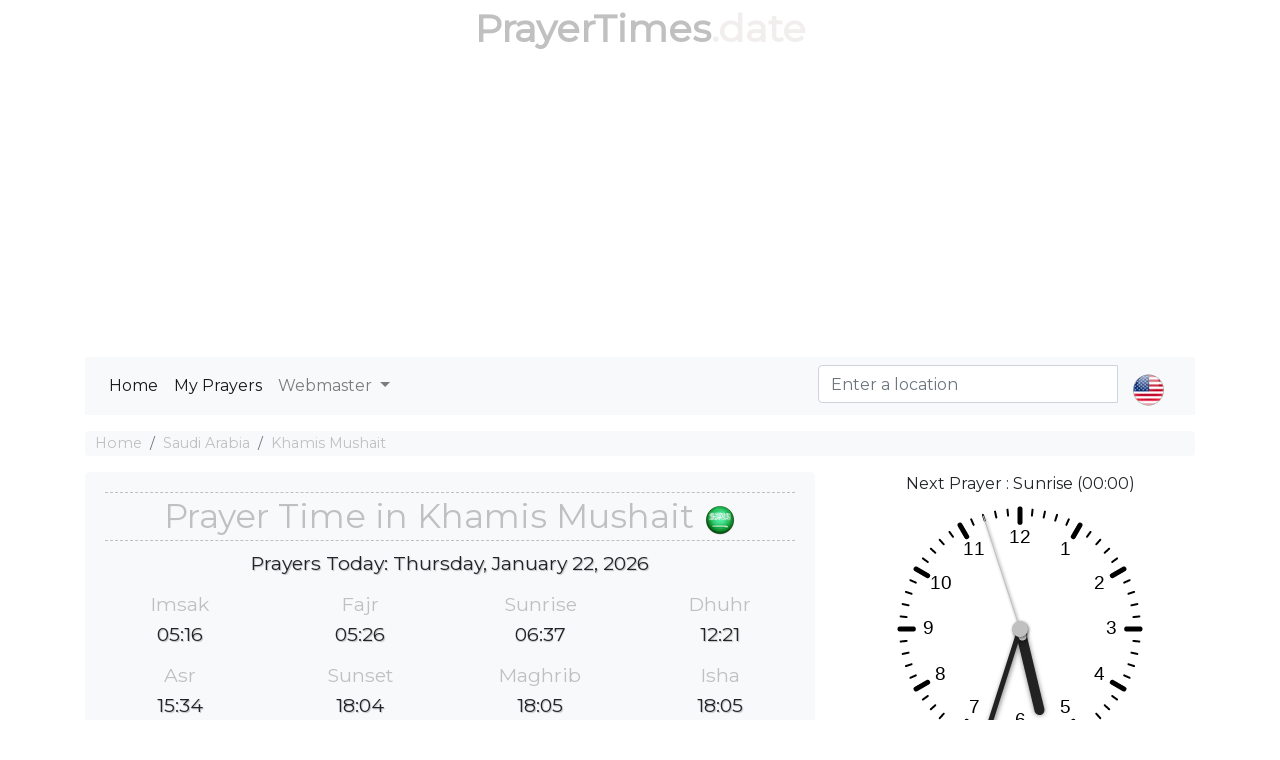

--- FILE ---
content_type: text/html; charset=utf-8
request_url: https://prayertimes.date/khamis-mushait
body_size: 7321
content:
<!DOCTYPE html><html dir="" lang=en><head><meta charset=utf-8><meta name=viewport content="width=device-width, initial-scale=1.0"><link rel="shortcut icon" href=/prayer.ico type=image/x-icon><title>☪ Islamic Prayer Times in Khamis Mushait</title><meta name=description content="Muslim salat times in Khamis Mushait today, Fajr, Dhuhr, Asr, Maghrib &amp; Isha'a. Get Islamic prayer time at your current in Khamis Mushait."><meta name=keywords content="Muslim salat times in Khamis Mushait today,Fajr,Dhuhr,Asr,Maghrib &amp; Isha'a. Get Islamic prayer time at your current in Khamis Mushait."><script type=application/ld+json>[{"@context":"http://schema.org","@type":"BreadcrumbList","itemListElement":[{"@type":"ListItem","position":1,"item":{"@id":"https://prayertimes.date","name":"Prayer Times"}},{"@type":"ListItem","position":2,"item":{"@id":"https://prayertimes.date/PrayersCountries/CountryDetails?countryrw=saudi-arabia","name":"Saudi Arabia"}},{"@type":"ListItem","position":3,"item":{"@id":"https://prayertimes.date/khamis-mushait","name":"Khamis Mushait"}}]},{"@type":"Event","name":"Imsak Salah ⇨ 05:16","url":"","startDate":"2026-01-21T05:16:00","endDate":"2026-01-21T05:16:00","offers":[{"@type":"Offer","url":""}],"description":"Imsak Prayer Time in Khamis Mushait","location":{"@type":"Place","name":"Khamis Mushait","address":{"@type":"Place","addressLocality":"Khamis Mushait","addressCountry":"Saudi Arabia"}},"performer":[{"@type":"Person","name":"You"}]},{"@type":"Event","name":"Fajr Salah ⇨ 05:26","url":"","startDate":"2026-01-21T05:26:00","endDate":"2026-01-21T05:26:00","offers":[{"@type":"Offer","url":""}],"description":"Fajr Prayer Time in Khamis Mushait","location":{"@type":"Place","name":"Khamis Mushait","address":{"@type":"Place","addressLocality":"Khamis Mushait","addressCountry":"Saudi Arabia"}},"performer":[{"@type":"Person","name":"You"}]},{"@type":"Event","name":"Sunrise Salah ⇨ 06:37","url":"","startDate":"2026-01-21T06:37:00","endDate":"2026-01-21T06:37:00","offers":[{"@type":"Offer","url":""}],"description":"Sunrise Prayer Time in Khamis Mushait","location":{"@type":"Place","name":"Khamis Mushait","address":{"@type":"Place","addressLocality":"Khamis Mushait","addressCountry":"Saudi Arabia"}},"performer":[{"@type":"Person","name":"You"}]},{"@type":"Event","name":"Dhuhr Salah ⇨ 12:20","url":"","startDate":"2026-01-21T12:20:00","endDate":"2026-01-21T12:20:00","offers":[{"@type":"Offer","url":""}],"description":"Dhuhr Prayer Time in Khamis Mushait","location":{"@type":"Place","name":"Khamis Mushait","address":{"@type":"Place","addressLocality":"Khamis Mushait","addressCountry":"Saudi Arabia"}},"performer":[{"@type":"Person","name":"You"}]},{"@type":"Event","name":"Asr Salah ⇨ 15:33","url":"","startDate":"2026-01-21T15:33:00","endDate":"2026-01-21T15:33:00","offers":[{"@type":"Offer","url":""}],"description":"Asr Prayer Time in Khamis Mushait","location":{"@type":"Place","name":"Khamis Mushait","address":{"@type":"Place","addressLocality":"Khamis Mushait","addressCountry":"Saudi Arabia"}},"performer":[{"@type":"Person","name":"You"}]},{"@type":"Event","name":"Sunset Salah ⇨ 18:04","url":"","startDate":"2026-01-21T18:04:00","endDate":"2026-01-21T18:04:00","offers":[{"@type":"Offer","url":""}],"description":"Sunset Prayer Time in Khamis Mushait","location":{"@type":"Place","name":"Khamis Mushait","address":{"@type":"Place","addressLocality":"Khamis Mushait","addressCountry":"Saudi Arabia"}},"performer":[{"@type":"Person","name":"You"}]},{"@type":"Event","name":"Maghrib Salah ⇨ 18:05","url":"","startDate":"2026-01-21T18:05:00","endDate":"2026-01-21T18:05:00","offers":[{"@type":"Offer","url":""}],"description":"Maghrib Prayer Time in Khamis Mushait","location":{"@type":"Place","name":"Khamis Mushait","address":{"@type":"Place","addressLocality":"Khamis Mushait","addressCountry":"Saudi Arabia"}},"performer":[{"@type":"Person","name":"You"}]},{"@type":"Event","name":"Isha Salah ⇨ 18:05","url":"","startDate":"2026-01-21T18:05:00","endDate":"2026-01-21T18:05:00","offers":[{"@type":"Offer","url":""}],"description":"Isha Prayer Time in Khamis Mushait","location":{"@type":"Place","name":"Khamis Mushait","address":{"@type":"Place","addressLocality":"Khamis Mushait","addressCountry":"Saudi Arabia"}},"performer":[{"@type":"Person","name":"You"}]},{"@type":"Event","name":"Imsak Salah ⇨ 05:16","url":"","startDate":"2026-01-22T05:16:00","endDate":"2026-01-22T05:16:00","offers":[{"@type":"Offer","url":""}],"description":"Imsak Prayer Time in Khamis Mushait","location":{"@type":"Place","name":"Khamis Mushait","address":{"@type":"Place","addressLocality":"Khamis Mushait","addressCountry":"Saudi Arabia"}},"performer":[{"@type":"Person","name":"You"}]},{"@type":"Event","name":"Fajr Salah ⇨ 05:26","url":"","startDate":"2026-01-22T05:26:00","endDate":"2026-01-22T05:26:00","offers":[{"@type":"Offer","url":""}],"description":"Fajr Prayer Time in Khamis Mushait","location":{"@type":"Place","name":"Khamis Mushait","address":{"@type":"Place","addressLocality":"Khamis Mushait","addressCountry":"Saudi Arabia"}},"performer":[{"@type":"Person","name":"You"}]},{"@type":"Event","name":"Sunrise Salah ⇨ 06:37","url":"","startDate":"2026-01-22T06:37:00","endDate":"2026-01-22T06:37:00","offers":[{"@type":"Offer","url":""}],"description":"Sunrise Prayer Time in Khamis Mushait","location":{"@type":"Place","name":"Khamis Mushait","address":{"@type":"Place","addressLocality":"Khamis Mushait","addressCountry":"Saudi Arabia"}},"performer":[{"@type":"Person","name":"You"}]},{"@type":"Event","name":"Dhuhr Salah ⇨ 12:21","url":"","startDate":"2026-01-22T12:21:00","endDate":"2026-01-22T12:21:00","offers":[{"@type":"Offer","url":""}],"description":"Dhuhr Prayer Time in Khamis Mushait","location":{"@type":"Place","name":"Khamis Mushait","address":{"@type":"Place","addressLocality":"Khamis Mushait","addressCountry":"Saudi Arabia"}},"performer":[{"@type":"Person","name":"You"}]},{"@type":"Event","name":"Asr Salah ⇨ 15:34","url":"","startDate":"2026-01-22T15:34:00","endDate":"2026-01-22T15:34:00","offers":[{"@type":"Offer","url":""}],"description":"Asr Prayer Time in Khamis Mushait","location":{"@type":"Place","name":"Khamis Mushait","address":{"@type":"Place","addressLocality":"Khamis Mushait","addressCountry":"Saudi Arabia"}},"performer":[{"@type":"Person","name":"You"}]},{"@type":"Event","name":"Sunset Salah ⇨ 18:04","url":"","startDate":"2026-01-22T18:04:00","endDate":"2026-01-22T18:04:00","offers":[{"@type":"Offer","url":""}],"description":"Sunset Prayer Time in Khamis Mushait","location":{"@type":"Place","name":"Khamis Mushait","address":{"@type":"Place","addressLocality":"Khamis Mushait","addressCountry":"Saudi Arabia"}},"performer":[{"@type":"Person","name":"You"}]},{"@type":"Event","name":"Maghrib Salah ⇨ 18:05","url":"","startDate":"2026-01-22T18:05:00","endDate":"2026-01-22T18:05:00","offers":[{"@type":"Offer","url":""}],"description":"Maghrib Prayer Time in Khamis Mushait","location":{"@type":"Place","name":"Khamis Mushait","address":{"@type":"Place","addressLocality":"Khamis Mushait","addressCountry":"Saudi Arabia"}},"performer":[{"@type":"Person","name":"You"}]},{"@type":"Event","name":"Isha Salah ⇨ 18:05","url":"","startDate":"2026-01-22T18:05:00","endDate":"2026-01-22T18:05:00","offers":[{"@type":"Offer","url":""}],"description":"Isha Prayer Time in Khamis Mushait","location":{"@type":"Place","name":"Khamis Mushait","address":{"@type":"Place","addressLocality":"Khamis Mushait","addressCountry":"Saudi Arabia"}},"performer":[{"@type":"Person","name":"You"}]},{"@type":"Event","name":"Imsak Salah ⇨ 05:16","url":"","startDate":"2026-01-23T05:16:00","endDate":"2026-01-23T05:16:00","offers":[{"@type":"Offer","url":""}],"description":"Imsak Prayer Time in Khamis Mushait","location":{"@type":"Place","name":"Khamis Mushait","address":{"@type":"Place","addressLocality":"Khamis Mushait","addressCountry":"Saudi Arabia"}},"performer":[{"@type":"Person","name":"You"}]},{"@type":"Event","name":"Fajr Salah ⇨ 05:26","url":"","startDate":"2026-01-23T05:26:00","endDate":"2026-01-23T05:26:00","offers":[{"@type":"Offer","url":""}],"description":"Fajr Prayer Time in Khamis Mushait","location":{"@type":"Place","name":"Khamis Mushait","address":{"@type":"Place","addressLocality":"Khamis Mushait","addressCountry":"Saudi Arabia"}},"performer":[{"@type":"Person","name":"You"}]},{"@type":"Event","name":"Sunrise Salah ⇨ 06:37","url":"","startDate":"2026-01-23T06:37:00","endDate":"2026-01-23T06:37:00","offers":[{"@type":"Offer","url":""}],"description":"Sunrise Prayer Time in Khamis Mushait","location":{"@type":"Place","name":"Khamis Mushait","address":{"@type":"Place","addressLocality":"Khamis Mushait","addressCountry":"Saudi Arabia"}},"performer":[{"@type":"Person","name":"You"}]},{"@type":"Event","name":"Dhuhr Salah ⇨ 12:21","url":"","startDate":"2026-01-23T12:21:00","endDate":"2026-01-23T12:21:00","offers":[{"@type":"Offer","url":""}],"description":"Dhuhr Prayer Time in Khamis Mushait","location":{"@type":"Place","name":"Khamis Mushait","address":{"@type":"Place","addressLocality":"Khamis Mushait","addressCountry":"Saudi Arabia"}},"performer":[{"@type":"Person","name":"You"}]},{"@type":"Event","name":"Asr Salah ⇨ 15:34","url":"","startDate":"2026-01-23T15:34:00","endDate":"2026-01-23T15:34:00","offers":[{"@type":"Offer","url":""}],"description":"Asr Prayer Time in Khamis Mushait","location":{"@type":"Place","name":"Khamis Mushait","address":{"@type":"Place","addressLocality":"Khamis Mushait","addressCountry":"Saudi Arabia"}},"performer":[{"@type":"Person","name":"You"}]},{"@type":"Event","name":"Sunset Salah ⇨ 18:05","url":"","startDate":"2026-01-23T18:05:00","endDate":"2026-01-23T18:05:00","offers":[{"@type":"Offer","url":""}],"description":"Sunset Prayer Time in Khamis Mushait","location":{"@type":"Place","name":"Khamis Mushait","address":{"@type":"Place","addressLocality":"Khamis Mushait","addressCountry":"Saudi Arabia"}},"performer":[{"@type":"Person","name":"You"}]},{"@type":"Event","name":"Maghrib Salah ⇨ 18:06","url":"","startDate":"2026-01-23T18:06:00","endDate":"2026-01-23T18:06:00","offers":[{"@type":"Offer","url":""}],"description":"Maghrib Prayer Time in Khamis Mushait","location":{"@type":"Place","name":"Khamis Mushait","address":{"@type":"Place","addressLocality":"Khamis Mushait","addressCountry":"Saudi Arabia"}},"performer":[{"@type":"Person","name":"You"}]},{"@type":"Event","name":"Isha Salah ⇨ 18:06","url":"","startDate":"2026-01-23T18:06:00","endDate":"2026-01-23T18:06:00","offers":[{"@type":"Offer","url":""}],"description":"Isha Prayer Time in Khamis Mushait","location":{"@type":"Place","name":"Khamis Mushait","address":{"@type":"Place","addressLocality":"Khamis Mushait","addressCountry":"Saudi Arabia"}},"performer":[{"@type":"Person","name":"You"}]},{"@type":"Event","name":"Imsak Salah ⇨ 05:16","url":"","startDate":"2026-01-24T05:16:00","endDate":"2026-01-24T05:16:00","offers":[{"@type":"Offer","url":""}],"description":"Imsak Prayer Time in Khamis Mushait","location":{"@type":"Place","name":"Khamis Mushait","address":{"@type":"Place","addressLocality":"Khamis Mushait","addressCountry":"Saudi Arabia"}},"performer":[{"@type":"Person","name":"You"}]},{"@type":"Event","name":"Fajr Salah ⇨ 05:26","url":"","startDate":"2026-01-24T05:26:00","endDate":"2026-01-24T05:26:00","offers":[{"@type":"Offer","url":""}],"description":"Fajr Prayer Time in Khamis Mushait","location":{"@type":"Place","name":"Khamis Mushait","address":{"@type":"Place","addressLocality":"Khamis Mushait","addressCountry":"Saudi Arabia"}},"performer":[{"@type":"Person","name":"You"}]},{"@type":"Event","name":"Sunrise Salah ⇨ 06:37","url":"","startDate":"2026-01-24T06:37:00","endDate":"2026-01-24T06:37:00","offers":[{"@type":"Offer","url":""}],"description":"Sunrise Prayer Time in Khamis Mushait","location":{"@type":"Place","name":"Khamis Mushait","address":{"@type":"Place","addressLocality":"Khamis Mushait","addressCountry":"Saudi Arabia"}},"performer":[{"@type":"Person","name":"You"}]},{"@type":"Event","name":"Dhuhr Salah ⇨ 12:21","url":"","startDate":"2026-01-24T12:21:00","endDate":"2026-01-24T12:21:00","offers":[{"@type":"Offer","url":""}],"description":"Dhuhr Prayer Time in Khamis Mushait","location":{"@type":"Place","name":"Khamis Mushait","address":{"@type":"Place","addressLocality":"Khamis Mushait","addressCountry":"Saudi Arabia"}},"performer":[{"@type":"Person","name":"You"}]},{"@type":"Event","name":"Asr Salah ⇨ 15:35","url":"","startDate":"2026-01-24T15:35:00","endDate":"2026-01-24T15:35:00","offers":[{"@type":"Offer","url":""}],"description":"Asr Prayer Time in Khamis Mushait","location":{"@type":"Place","name":"Khamis Mushait","address":{"@type":"Place","addressLocality":"Khamis Mushait","addressCountry":"Saudi Arabia"}},"performer":[{"@type":"Person","name":"You"}]},{"@type":"Event","name":"Sunset Salah ⇨ 18:06","url":"","startDate":"2026-01-24T18:06:00","endDate":"2026-01-24T18:06:00","offers":[{"@type":"Offer","url":""}],"description":"Sunset Prayer Time in Khamis Mushait","location":{"@type":"Place","name":"Khamis Mushait","address":{"@type":"Place","addressLocality":"Khamis Mushait","addressCountry":"Saudi Arabia"}},"performer":[{"@type":"Person","name":"You"}]},{"@type":"Event","name":"Maghrib Salah ⇨ 18:07","url":"","startDate":"2026-01-24T18:07:00","endDate":"2026-01-24T18:07:00","offers":[{"@type":"Offer","url":""}],"description":"Maghrib Prayer Time in Khamis Mushait","location":{"@type":"Place","name":"Khamis Mushait","address":{"@type":"Place","addressLocality":"Khamis Mushait","addressCountry":"Saudi Arabia"}},"performer":[{"@type":"Person","name":"You"}]},{"@type":"Event","name":"Isha Salah ⇨ 18:07","url":"","startDate":"2026-01-24T18:07:00","endDate":"2026-01-24T18:07:00","offers":[{"@type":"Offer","url":""}],"description":"Isha Prayer Time in Khamis Mushait","location":{"@type":"Place","name":"Khamis Mushait","address":{"@type":"Place","addressLocality":"Khamis Mushait","addressCountry":"Saudi Arabia"}},"performer":[{"@type":"Person","name":"You"}]},{"@type":"Event","name":"Imsak Salah ⇨ 05:16","url":"","startDate":"2026-01-25T05:16:00","endDate":"2026-01-25T05:16:00","offers":[{"@type":"Offer","url":""}],"description":"Imsak Prayer Time in Khamis Mushait","location":{"@type":"Place","name":"Khamis Mushait","address":{"@type":"Place","addressLocality":"Khamis Mushait","addressCountry":"Saudi Arabia"}},"performer":[{"@type":"Person","name":"You"}]},{"@type":"Event","name":"Fajr Salah ⇨ 05:26","url":"","startDate":"2026-01-25T05:26:00","endDate":"2026-01-25T05:26:00","offers":[{"@type":"Offer","url":""}],"description":"Fajr Prayer Time in Khamis Mushait","location":{"@type":"Place","name":"Khamis Mushait","address":{"@type":"Place","addressLocality":"Khamis Mushait","addressCountry":"Saudi Arabia"}},"performer":[{"@type":"Person","name":"You"}]},{"@type":"Event","name":"Sunrise Salah ⇨ 06:37","url":"","startDate":"2026-01-25T06:37:00","endDate":"2026-01-25T06:37:00","offers":[{"@type":"Offer","url":""}],"description":"Sunrise Prayer Time in Khamis Mushait","location":{"@type":"Place","name":"Khamis Mushait","address":{"@type":"Place","addressLocality":"Khamis Mushait","addressCountry":"Saudi Arabia"}},"performer":[{"@type":"Person","name":"You"}]},{"@type":"Event","name":"Dhuhr Salah ⇨ 12:21","url":"","startDate":"2026-01-25T12:21:00","endDate":"2026-01-25T12:21:00","offers":[{"@type":"Offer","url":""}],"description":"Dhuhr Prayer Time in Khamis Mushait","location":{"@type":"Place","name":"Khamis Mushait","address":{"@type":"Place","addressLocality":"Khamis Mushait","addressCountry":"Saudi Arabia"}},"performer":[{"@type":"Person","name":"You"}]},{"@type":"Event","name":"Asr Salah ⇨ 15:35","url":"","startDate":"2026-01-25T15:35:00","endDate":"2026-01-25T15:35:00","offers":[{"@type":"Offer","url":""}],"description":"Asr Prayer Time in Khamis Mushait","location":{"@type":"Place","name":"Khamis Mushait","address":{"@type":"Place","addressLocality":"Khamis Mushait","addressCountry":"Saudi Arabia"}},"performer":[{"@type":"Person","name":"You"}]},{"@type":"Event","name":"Sunset Salah ⇨ 18:06","url":"","startDate":"2026-01-25T18:06:00","endDate":"2026-01-25T18:06:00","offers":[{"@type":"Offer","url":""}],"description":"Sunset Prayer Time in Khamis Mushait","location":{"@type":"Place","name":"Khamis Mushait","address":{"@type":"Place","addressLocality":"Khamis Mushait","addressCountry":"Saudi Arabia"}},"performer":[{"@type":"Person","name":"You"}]},{"@type":"Event","name":"Maghrib Salah ⇨ 18:07","url":"","startDate":"2026-01-25T18:07:00","endDate":"2026-01-25T18:07:00","offers":[{"@type":"Offer","url":""}],"description":"Maghrib Prayer Time in Khamis Mushait","location":{"@type":"Place","name":"Khamis Mushait","address":{"@type":"Place","addressLocality":"Khamis Mushait","addressCountry":"Saudi Arabia"}},"performer":[{"@type":"Person","name":"You"}]},{"@type":"Event","name":"Isha Salah ⇨ 18:07","url":"","startDate":"2026-01-25T18:07:00","endDate":"2026-01-25T18:07:00","offers":[{"@type":"Offer","url":""}],"description":"Isha Prayer Time in Khamis Mushait","location":{"@type":"Place","name":"Khamis Mushait","address":{"@type":"Place","addressLocality":"Khamis Mushait","addressCountry":"Saudi Arabia"}},"performer":[{"@type":"Person","name":"You"}]},{"@type":"Event","name":"Imsak Salah ⇨ 05:16","url":"","startDate":"2026-01-26T05:16:00","endDate":"2026-01-26T05:16:00","offers":[{"@type":"Offer","url":""}],"description":"Imsak Prayer Time in Khamis Mushait","location":{"@type":"Place","name":"Khamis Mushait","address":{"@type":"Place","addressLocality":"Khamis Mushait","addressCountry":"Saudi Arabia"}},"performer":[{"@type":"Person","name":"You"}]},{"@type":"Event","name":"Fajr Salah ⇨ 05:26","url":"","startDate":"2026-01-26T05:26:00","endDate":"2026-01-26T05:26:00","offers":[{"@type":"Offer","url":""}],"description":"Fajr Prayer Time in Khamis Mushait","location":{"@type":"Place","name":"Khamis Mushait","address":{"@type":"Place","addressLocality":"Khamis Mushait","addressCountry":"Saudi Arabia"}},"performer":[{"@type":"Person","name":"You"}]},{"@type":"Event","name":"Sunrise Salah ⇨ 06:37","url":"","startDate":"2026-01-26T06:37:00","endDate":"2026-01-26T06:37:00","offers":[{"@type":"Offer","url":""}],"description":"Sunrise Prayer Time in Khamis Mushait","location":{"@type":"Place","name":"Khamis Mushait","address":{"@type":"Place","addressLocality":"Khamis Mushait","addressCountry":"Saudi Arabia"}},"performer":[{"@type":"Person","name":"You"}]},{"@type":"Event","name":"Dhuhr Salah ⇨ 12:22","url":"","startDate":"2026-01-26T12:22:00","endDate":"2026-01-26T12:22:00","offers":[{"@type":"Offer","url":""}],"description":"Dhuhr Prayer Time in Khamis Mushait","location":{"@type":"Place","name":"Khamis Mushait","address":{"@type":"Place","addressLocality":"Khamis Mushait","addressCountry":"Saudi Arabia"}},"performer":[{"@type":"Person","name":"You"}]},{"@type":"Event","name":"Asr Salah ⇨ 15:36","url":"","startDate":"2026-01-26T15:36:00","endDate":"2026-01-26T15:36:00","offers":[{"@type":"Offer","url":""}],"description":"Asr Prayer Time in Khamis Mushait","location":{"@type":"Place","name":"Khamis Mushait","address":{"@type":"Place","addressLocality":"Khamis Mushait","addressCountry":"Saudi Arabia"}},"performer":[{"@type":"Person","name":"You"}]},{"@type":"Event","name":"Sunset Salah ⇨ 18:07","url":"","startDate":"2026-01-26T18:07:00","endDate":"2026-01-26T18:07:00","offers":[{"@type":"Offer","url":""}],"description":"Sunset Prayer Time in Khamis Mushait","location":{"@type":"Place","name":"Khamis Mushait","address":{"@type":"Place","addressLocality":"Khamis Mushait","addressCountry":"Saudi Arabia"}},"performer":[{"@type":"Person","name":"You"}]},{"@type":"Event","name":"Maghrib Salah ⇨ 18:08","url":"","startDate":"2026-01-26T18:08:00","endDate":"2026-01-26T18:08:00","offers":[{"@type":"Offer","url":""}],"description":"Maghrib Prayer Time in Khamis Mushait","location":{"@type":"Place","name":"Khamis Mushait","address":{"@type":"Place","addressLocality":"Khamis Mushait","addressCountry":"Saudi Arabia"}},"performer":[{"@type":"Person","name":"You"}]},{"@type":"Event","name":"Isha Salah ⇨ 18:08","url":"","startDate":"2026-01-26T18:08:00","endDate":"2026-01-26T18:08:00","offers":[{"@type":"Offer","url":""}],"description":"Isha Prayer Time in Khamis Mushait","location":{"@type":"Place","name":"Khamis Mushait","address":{"@type":"Place","addressLocality":"Khamis Mushait","addressCountry":"Saudi Arabia"}},"performer":[{"@type":"Person","name":"You"}]},{"@type":"Event","name":"Imsak Salah ⇨ 05:16","url":"","startDate":"2026-01-27T05:16:00","endDate":"2026-01-27T05:16:00","offers":[{"@type":"Offer","url":""}],"description":"Imsak Prayer Time in Khamis Mushait","location":{"@type":"Place","name":"Khamis Mushait","address":{"@type":"Place","addressLocality":"Khamis Mushait","addressCountry":"Saudi Arabia"}},"performer":[{"@type":"Person","name":"You"}]},{"@type":"Event","name":"Fajr Salah ⇨ 05:26","url":"","startDate":"2026-01-27T05:26:00","endDate":"2026-01-27T05:26:00","offers":[{"@type":"Offer","url":""}],"description":"Fajr Prayer Time in Khamis Mushait","location":{"@type":"Place","name":"Khamis Mushait","address":{"@type":"Place","addressLocality":"Khamis Mushait","addressCountry":"Saudi Arabia"}},"performer":[{"@type":"Person","name":"You"}]},{"@type":"Event","name":"Sunrise Salah ⇨ 06:36","url":"","startDate":"2026-01-27T06:36:00","endDate":"2026-01-27T06:36:00","offers":[{"@type":"Offer","url":""}],"description":"Sunrise Prayer Time in Khamis Mushait","location":{"@type":"Place","name":"Khamis Mushait","address":{"@type":"Place","addressLocality":"Khamis Mushait","addressCountry":"Saudi Arabia"}},"performer":[{"@type":"Person","name":"You"}]},{"@type":"Event","name":"Dhuhr Salah ⇨ 12:22","url":"","startDate":"2026-01-27T12:22:00","endDate":"2026-01-27T12:22:00","offers":[{"@type":"Offer","url":""}],"description":"Dhuhr Prayer Time in Khamis Mushait","location":{"@type":"Place","name":"Khamis Mushait","address":{"@type":"Place","addressLocality":"Khamis Mushait","addressCountry":"Saudi Arabia"}},"performer":[{"@type":"Person","name":"You"}]},{"@type":"Event","name":"Asr Salah ⇨ 15:36","url":"","startDate":"2026-01-27T15:36:00","endDate":"2026-01-27T15:36:00","offers":[{"@type":"Offer","url":""}],"description":"Asr Prayer Time in Khamis Mushait","location":{"@type":"Place","name":"Khamis Mushait","address":{"@type":"Place","addressLocality":"Khamis Mushait","addressCountry":"Saudi Arabia"}},"performer":[{"@type":"Person","name":"You"}]},{"@type":"Event","name":"Sunset Salah ⇨ 18:07","url":"","startDate":"2026-01-27T18:07:00","endDate":"2026-01-27T18:07:00","offers":[{"@type":"Offer","url":""}],"description":"Sunset Prayer Time in Khamis Mushait","location":{"@type":"Place","name":"Khamis Mushait","address":{"@type":"Place","addressLocality":"Khamis Mushait","addressCountry":"Saudi Arabia"}},"performer":[{"@type":"Person","name":"You"}]},{"@type":"Event","name":"Maghrib Salah ⇨ 18:08","url":"","startDate":"2026-01-27T18:08:00","endDate":"2026-01-27T18:08:00","offers":[{"@type":"Offer","url":""}],"description":"Maghrib Prayer Time in Khamis Mushait","location":{"@type":"Place","name":"Khamis Mushait","address":{"@type":"Place","addressLocality":"Khamis Mushait","addressCountry":"Saudi Arabia"}},"performer":[{"@type":"Person","name":"You"}]},{"@type":"Event","name":"Isha Salah ⇨ 18:08","url":"","startDate":"2026-01-27T18:08:00","endDate":"2026-01-27T18:08:00","offers":[{"@type":"Offer","url":""}],"description":"Isha Prayer Time in Khamis Mushait","location":{"@type":"Place","name":"Khamis Mushait","address":{"@type":"Place","addressLocality":"Khamis Mushait","addressCountry":"Saudi Arabia"}},"performer":[{"@type":"Person","name":"You"}]},{"@type":"Event","name":"Imsak Salah ⇨ 05:16","url":"","startDate":"2026-01-28T05:16:00","endDate":"2026-01-28T05:16:00","offers":[{"@type":"Offer","url":""}],"description":"Imsak Prayer Time in Khamis Mushait","location":{"@type":"Place","name":"Khamis Mushait","address":{"@type":"Place","addressLocality":"Khamis Mushait","addressCountry":"Saudi Arabia"}},"performer":[{"@type":"Person","name":"You"}]},{"@type":"Event","name":"Fajr Salah ⇨ 05:26","url":"","startDate":"2026-01-28T05:26:00","endDate":"2026-01-28T05:26:00","offers":[{"@type":"Offer","url":""}],"description":"Fajr Prayer Time in Khamis Mushait","location":{"@type":"Place","name":"Khamis Mushait","address":{"@type":"Place","addressLocality":"Khamis Mushait","addressCountry":"Saudi Arabia"}},"performer":[{"@type":"Person","name":"You"}]},{"@type":"Event","name":"Sunrise Salah ⇨ 06:36","url":"","startDate":"2026-01-28T06:36:00","endDate":"2026-01-28T06:36:00","offers":[{"@type":"Offer","url":""}],"description":"Sunrise Prayer Time in Khamis Mushait","location":{"@type":"Place","name":"Khamis Mushait","address":{"@type":"Place","addressLocality":"Khamis Mushait","addressCountry":"Saudi Arabia"}},"performer":[{"@type":"Person","name":"You"}]},{"@type":"Event","name":"Dhuhr Salah ⇨ 12:22","url":"","startDate":"2026-01-28T12:22:00","endDate":"2026-01-28T12:22:00","offers":[{"@type":"Offer","url":""}],"description":"Dhuhr Prayer Time in Khamis Mushait","location":{"@type":"Place","name":"Khamis Mushait","address":{"@type":"Place","addressLocality":"Khamis Mushait","addressCountry":"Saudi Arabia"}},"performer":[{"@type":"Person","name":"You"}]},{"@type":"Event","name":"Asr Salah ⇨ 15:36","url":"","startDate":"2026-01-28T15:36:00","endDate":"2026-01-28T15:36:00","offers":[{"@type":"Offer","url":""}],"description":"Asr Prayer Time in Khamis Mushait","location":{"@type":"Place","name":"Khamis Mushait","address":{"@type":"Place","addressLocality":"Khamis Mushait","addressCountry":"Saudi Arabia"}},"performer":[{"@type":"Person","name":"You"}]},{"@type":"Event","name":"Sunset Salah ⇨ 18:08","url":"","startDate":"2026-01-28T18:08:00","endDate":"2026-01-28T18:08:00","offers":[{"@type":"Offer","url":""}],"description":"Sunset Prayer Time in Khamis Mushait","location":{"@type":"Place","name":"Khamis Mushait","address":{"@type":"Place","addressLocality":"Khamis Mushait","addressCountry":"Saudi Arabia"}},"performer":[{"@type":"Person","name":"You"}]},{"@type":"Event","name":"Maghrib Salah ⇨ 18:09","url":"","startDate":"2026-01-28T18:09:00","endDate":"2026-01-28T18:09:00","offers":[{"@type":"Offer","url":""}],"description":"Maghrib Prayer Time in Khamis Mushait","location":{"@type":"Place","name":"Khamis Mushait","address":{"@type":"Place","addressLocality":"Khamis Mushait","addressCountry":"Saudi Arabia"}},"performer":[{"@type":"Person","name":"You"}]},{"@type":"Event","name":"Isha Salah ⇨ 18:09","url":"","startDate":"2026-01-28T18:09:00","endDate":"2026-01-28T18:09:00","offers":[{"@type":"Offer","url":""}],"description":"Isha Prayer Time in Khamis Mushait","location":{"@type":"Place","name":"Khamis Mushait","address":{"@type":"Place","addressLocality":"Khamis Mushait","addressCountry":"Saudi Arabia"}},"performer":[{"@type":"Person","name":"You"}]},{"@type":"Event","name":"Imsak Salah ⇨ 05:16","url":"","startDate":"2026-01-29T05:16:00","endDate":"2026-01-29T05:16:00","offers":[{"@type":"Offer","url":""}],"description":"Imsak Prayer Time in Khamis Mushait","location":{"@type":"Place","name":"Khamis Mushait","address":{"@type":"Place","addressLocality":"Khamis Mushait","addressCountry":"Saudi Arabia"}},"performer":[{"@type":"Person","name":"You"}]},{"@type":"Event","name":"Fajr Salah ⇨ 05:26","url":"","startDate":"2026-01-29T05:26:00","endDate":"2026-01-29T05:26:00","offers":[{"@type":"Offer","url":""}],"description":"Fajr Prayer Time in Khamis Mushait","location":{"@type":"Place","name":"Khamis Mushait","address":{"@type":"Place","addressLocality":"Khamis Mushait","addressCountry":"Saudi Arabia"}},"performer":[{"@type":"Person","name":"You"}]},{"@type":"Event","name":"Sunrise Salah ⇨ 06:36","url":"","startDate":"2026-01-29T06:36:00","endDate":"2026-01-29T06:36:00","offers":[{"@type":"Offer","url":""}],"description":"Sunrise Prayer Time in Khamis Mushait","location":{"@type":"Place","name":"Khamis Mushait","address":{"@type":"Place","addressLocality":"Khamis Mushait","addressCountry":"Saudi Arabia"}},"performer":[{"@type":"Person","name":"You"}]},{"@type":"Event","name":"Dhuhr Salah ⇨ 12:22","url":"","startDate":"2026-01-29T12:22:00","endDate":"2026-01-29T12:22:00","offers":[{"@type":"Offer","url":""}],"description":"Dhuhr Prayer Time in Khamis Mushait","location":{"@type":"Place","name":"Khamis Mushait","address":{"@type":"Place","addressLocality":"Khamis Mushait","addressCountry":"Saudi Arabia"}},"performer":[{"@type":"Person","name":"You"}]},{"@type":"Event","name":"Asr Salah ⇨ 15:37","url":"","startDate":"2026-01-29T15:37:00","endDate":"2026-01-29T15:37:00","offers":[{"@type":"Offer","url":""}],"description":"Asr Prayer Time in Khamis Mushait","location":{"@type":"Place","name":"Khamis Mushait","address":{"@type":"Place","addressLocality":"Khamis Mushait","addressCountry":"Saudi Arabia"}},"performer":[{"@type":"Person","name":"You"}]},{"@type":"Event","name":"Sunset Salah ⇨ 18:08","url":"","startDate":"2026-01-29T18:08:00","endDate":"2026-01-29T18:08:00","offers":[{"@type":"Offer","url":""}],"description":"Sunset Prayer Time in Khamis Mushait","location":{"@type":"Place","name":"Khamis Mushait","address":{"@type":"Place","addressLocality":"Khamis Mushait","addressCountry":"Saudi Arabia"}},"performer":[{"@type":"Person","name":"You"}]},{"@type":"Event","name":"Maghrib Salah ⇨ 18:09","url":"","startDate":"2026-01-29T18:09:00","endDate":"2026-01-29T18:09:00","offers":[{"@type":"Offer","url":""}],"description":"Maghrib Prayer Time in Khamis Mushait","location":{"@type":"Place","name":"Khamis Mushait","address":{"@type":"Place","addressLocality":"Khamis Mushait","addressCountry":"Saudi Arabia"}},"performer":[{"@type":"Person","name":"You"}]},{"@type":"Event","name":"Isha Salah ⇨ 18:09","url":"","startDate":"2026-01-29T18:09:00","endDate":"2026-01-29T18:09:00","offers":[{"@type":"Offer","url":""}],"description":"Isha Prayer Time in Khamis Mushait","location":{"@type":"Place","name":"Khamis Mushait","address":{"@type":"Place","addressLocality":"Khamis Mushait","addressCountry":"Saudi Arabia"}},"performer":[{"@type":"Person","name":"You"}]},{"@type":"Event","name":"Imsak Salah ⇨ 05:15","url":"","startDate":"2026-01-30T05:15:00","endDate":"2026-01-30T05:15:00","offers":[{"@type":"Offer","url":""}],"description":"Imsak Prayer Time in Khamis Mushait","location":{"@type":"Place","name":"Khamis Mushait","address":{"@type":"Place","addressLocality":"Khamis Mushait","addressCountry":"Saudi Arabia"}},"performer":[{"@type":"Person","name":"You"}]},{"@type":"Event","name":"Fajr Salah ⇨ 05:25","url":"","startDate":"2026-01-30T05:25:00","endDate":"2026-01-30T05:25:00","offers":[{"@type":"Offer","url":""}],"description":"Fajr Prayer Time in Khamis Mushait","location":{"@type":"Place","name":"Khamis Mushait","address":{"@type":"Place","addressLocality":"Khamis Mushait","addressCountry":"Saudi Arabia"}},"performer":[{"@type":"Person","name":"You"}]},{"@type":"Event","name":"Sunrise Salah ⇨ 06:36","url":"","startDate":"2026-01-30T06:36:00","endDate":"2026-01-30T06:36:00","offers":[{"@type":"Offer","url":""}],"description":"Sunrise Prayer Time in Khamis Mushait","location":{"@type":"Place","name":"Khamis Mushait","address":{"@type":"Place","addressLocality":"Khamis Mushait","addressCountry":"Saudi Arabia"}},"performer":[{"@type":"Person","name":"You"}]},{"@type":"Event","name":"Dhuhr Salah ⇨ 12:22","url":"","startDate":"2026-01-30T12:22:00","endDate":"2026-01-30T12:22:00","offers":[{"@type":"Offer","url":""}],"description":"Dhuhr Prayer Time in Khamis Mushait","location":{"@type":"Place","name":"Khamis Mushait","address":{"@type":"Place","addressLocality":"Khamis Mushait","addressCountry":"Saudi Arabia"}},"performer":[{"@type":"Person","name":"You"}]},{"@type":"Event","name":"Asr Salah ⇨ 15:37","url":"","startDate":"2026-01-30T15:37:00","endDate":"2026-01-30T15:37:00","offers":[{"@type":"Offer","url":""}],"description":"Asr Prayer Time in Khamis Mushait","location":{"@type":"Place","name":"Khamis Mushait","address":{"@type":"Place","addressLocality":"Khamis Mushait","addressCountry":"Saudi Arabia"}},"performer":[{"@type":"Person","name":"You"}]},{"@type":"Event","name":"Sunset Salah ⇨ 18:09","url":"","startDate":"2026-01-30T18:09:00","endDate":"2026-01-30T18:09:00","offers":[{"@type":"Offer","url":""}],"description":"Sunset Prayer Time in Khamis Mushait","location":{"@type":"Place","name":"Khamis Mushait","address":{"@type":"Place","addressLocality":"Khamis Mushait","addressCountry":"Saudi Arabia"}},"performer":[{"@type":"Person","name":"You"}]},{"@type":"Event","name":"Maghrib Salah ⇨ 18:10","url":"","startDate":"2026-01-30T18:10:00","endDate":"2026-01-30T18:10:00","offers":[{"@type":"Offer","url":""}],"description":"Maghrib Prayer Time in Khamis Mushait","location":{"@type":"Place","name":"Khamis Mushait","address":{"@type":"Place","addressLocality":"Khamis Mushait","addressCountry":"Saudi Arabia"}},"performer":[{"@type":"Person","name":"You"}]},{"@type":"Event","name":"Isha Salah ⇨ 18:10","url":"","startDate":"2026-01-30T18:10:00","endDate":"2026-01-30T18:10:00","offers":[{"@type":"Offer","url":""}],"description":"Isha Prayer Time in Khamis Mushait","location":{"@type":"Place","name":"Khamis Mushait","address":{"@type":"Place","addressLocality":"Khamis Mushait","addressCountry":"Saudi Arabia"}},"performer":[{"@type":"Person","name":"You"}]},{"@type":"Event","name":"Imsak Salah ⇨ 05:15","url":"","startDate":"2026-01-31T05:15:00","endDate":"2026-01-31T05:15:00","offers":[{"@type":"Offer","url":""}],"description":"Imsak Prayer Time in Khamis Mushait","location":{"@type":"Place","name":"Khamis Mushait","address":{"@type":"Place","addressLocality":"Khamis Mushait","addressCountry":"Saudi Arabia"}},"performer":[{"@type":"Person","name":"You"}]},{"@type":"Event","name":"Fajr Salah ⇨ 05:25","url":"","startDate":"2026-01-31T05:25:00","endDate":"2026-01-31T05:25:00","offers":[{"@type":"Offer","url":""}],"description":"Fajr Prayer Time in Khamis Mushait","location":{"@type":"Place","name":"Khamis Mushait","address":{"@type":"Place","addressLocality":"Khamis Mushait","addressCountry":"Saudi Arabia"}},"performer":[{"@type":"Person","name":"You"}]},{"@type":"Event","name":"Sunrise Salah ⇨ 06:36","url":"","startDate":"2026-01-31T06:36:00","endDate":"2026-01-31T06:36:00","offers":[{"@type":"Offer","url":""}],"description":"Sunrise Prayer Time in Khamis Mushait","location":{"@type":"Place","name":"Khamis Mushait","address":{"@type":"Place","addressLocality":"Khamis Mushait","addressCountry":"Saudi Arabia"}},"performer":[{"@type":"Person","name":"You"}]},{"@type":"Event","name":"Dhuhr Salah ⇨ 12:22","url":"","startDate":"2026-01-31T12:22:00","endDate":"2026-01-31T12:22:00","offers":[{"@type":"Offer","url":""}],"description":"Dhuhr Prayer Time in Khamis Mushait","location":{"@type":"Place","name":"Khamis Mushait","address":{"@type":"Place","addressLocality":"Khamis Mushait","addressCountry":"Saudi Arabia"}},"performer":[{"@type":"Person","name":"You"}]},{"@type":"Event","name":"Asr Salah ⇨ 15:38","url":"","startDate":"2026-01-31T15:38:00","endDate":"2026-01-31T15:38:00","offers":[{"@type":"Offer","url":""}],"description":"Asr Prayer Time in Khamis Mushait","location":{"@type":"Place","name":"Khamis Mushait","address":{"@type":"Place","addressLocality":"Khamis Mushait","addressCountry":"Saudi Arabia"}},"performer":[{"@type":"Person","name":"You"}]},{"@type":"Event","name":"Sunset Salah ⇨ 18:09","url":"","startDate":"2026-01-31T18:09:00","endDate":"2026-01-31T18:09:00","offers":[{"@type":"Offer","url":""}],"description":"Sunset Prayer Time in Khamis Mushait","location":{"@type":"Place","name":"Khamis Mushait","address":{"@type":"Place","addressLocality":"Khamis Mushait","addressCountry":"Saudi Arabia"}},"performer":[{"@type":"Person","name":"You"}]},{"@type":"Event","name":"Maghrib Salah ⇨ 18:10","url":"","startDate":"2026-01-31T18:10:00","endDate":"2026-01-31T18:10:00","offers":[{"@type":"Offer","url":""}],"description":"Maghrib Prayer Time in Khamis Mushait","location":{"@type":"Place","name":"Khamis Mushait","address":{"@type":"Place","addressLocality":"Khamis Mushait","addressCountry":"Saudi Arabia"}},"performer":[{"@type":"Person","name":"You"}]},{"@type":"Event","name":"Isha Salah ⇨ 18:10","url":"","startDate":"2026-01-31T18:10:00","endDate":"2026-01-31T18:10:00","offers":[{"@type":"Offer","url":""}],"description":"Isha Prayer Time in Khamis Mushait","location":{"@type":"Place","name":"Khamis Mushait","address":{"@type":"Place","addressLocality":"Khamis Mushait","addressCountry":"Saudi Arabia"}},"performer":[{"@type":"Person","name":"You"}]},{"@type":"Event","name":"Imsak Salah ⇨ 05:15","url":"","startDate":"2026-02-01T05:15:00","endDate":"2026-02-01T05:15:00","offers":[{"@type":"Offer","url":""}],"description":"Imsak Prayer Time in Khamis Mushait","location":{"@type":"Place","name":"Khamis Mushait","address":{"@type":"Place","addressLocality":"Khamis Mushait","addressCountry":"Saudi Arabia"}},"performer":[{"@type":"Person","name":"You"}]},{"@type":"Event","name":"Fajr Salah ⇨ 05:25","url":"","startDate":"2026-02-01T05:25:00","endDate":"2026-02-01T05:25:00","offers":[{"@type":"Offer","url":""}],"description":"Fajr Prayer Time in Khamis Mushait","location":{"@type":"Place","name":"Khamis Mushait","address":{"@type":"Place","addressLocality":"Khamis Mushait","addressCountry":"Saudi Arabia"}},"performer":[{"@type":"Person","name":"You"}]},{"@type":"Event","name":"Sunrise Salah ⇨ 06:35","url":"","startDate":"2026-02-01T06:35:00","endDate":"2026-02-01T06:35:00","offers":[{"@type":"Offer","url":""}],"description":"Sunrise Prayer Time in Khamis Mushait","location":{"@type":"Place","name":"Khamis Mushait","address":{"@type":"Place","addressLocality":"Khamis Mushait","addressCountry":"Saudi Arabia"}},"performer":[{"@type":"Person","name":"You"}]},{"@type":"Event","name":"Dhuhr Salah ⇨ 12:23","url":"","startDate":"2026-02-01T12:23:00","endDate":"2026-02-01T12:23:00","offers":[{"@type":"Offer","url":""}],"description":"Dhuhr Prayer Time in Khamis Mushait","location":{"@type":"Place","name":"Khamis Mushait","address":{"@type":"Place","addressLocality":"Khamis Mushait","addressCountry":"Saudi Arabia"}},"performer":[{"@type":"Person","name":"You"}]},{"@type":"Event","name":"Asr Salah ⇨ 15:38","url":"","startDate":"2026-02-01T15:38:00","endDate":"2026-02-01T15:38:00","offers":[{"@type":"Offer","url":""}],"description":"Asr Prayer Time in Khamis Mushait","location":{"@type":"Place","name":"Khamis Mushait","address":{"@type":"Place","addressLocality":"Khamis Mushait","addressCountry":"Saudi Arabia"}},"performer":[{"@type":"Person","name":"You"}]},{"@type":"Event","name":"Sunset Salah ⇨ 18:10","url":"","startDate":"2026-02-01T18:10:00","endDate":"2026-02-01T18:10:00","offers":[{"@type":"Offer","url":""}],"description":"Sunset Prayer Time in Khamis Mushait","location":{"@type":"Place","name":"Khamis Mushait","address":{"@type":"Place","addressLocality":"Khamis Mushait","addressCountry":"Saudi Arabia"}},"performer":[{"@type":"Person","name":"You"}]},{"@type":"Event","name":"Maghrib Salah ⇨ 18:11","url":"","startDate":"2026-02-01T18:11:00","endDate":"2026-02-01T18:11:00","offers":[{"@type":"Offer","url":""}],"description":"Maghrib Prayer Time in Khamis Mushait","location":{"@type":"Place","name":"Khamis Mushait","address":{"@type":"Place","addressLocality":"Khamis Mushait","addressCountry":"Saudi Arabia"}},"performer":[{"@type":"Person","name":"You"}]},{"@type":"Event","name":"Isha Salah ⇨ 18:11","url":"","startDate":"2026-02-01T18:11:00","endDate":"2026-02-01T18:11:00","offers":[{"@type":"Offer","url":""}],"description":"Isha Prayer Time in Khamis Mushait","location":{"@type":"Place","name":"Khamis Mushait","address":{"@type":"Place","addressLocality":"Khamis Mushait","addressCountry":"Saudi Arabia"}},"performer":[{"@type":"Person","name":"You"}]}]</script><link rel=stylesheet href=/css/site.v4.min.css><link href="https://fonts.googleapis.com/css?family=Montserrat" rel=stylesheet><script async src="https://pagead2.googlesyndication.com/pagead/js/adsbygoogle.js?client=ca-pub-0845402336838055" crossorigin=anonymous></script><script async src="https://fundingchoicesmessages.google.com/i/pub-0845402336838055?ers=1" nonce=hbH4xTKaS_r0V35UuYAKeg></script><script nonce=hbH4xTKaS_r0V35UuYAKeg>(function(){function signalGooglefcPresent(){if(!window.frames['googlefcPresent']){if(document.body){const iframe=document.createElement('iframe');iframe.style='width: 0; height: 0; border: none; z-index: -1000; left: -1000px; top: -1000px;';iframe.style.display='none';iframe.name='googlefcPresent';document.body.appendChild(iframe);}else{setTimeout(signalGooglefcPresent,0);}}}signalGooglefcPresent();})();</script><body><header class=container><div class="logo text-center text-primary"><a href="/">PrayerTimes</a><span class="d-none d-sm-inline">.date</span></div><nav role=navigation class="navbar navbar-expand-lg navbar-light bg-light mb-3"><div class="d-block d-sm-none"><a href="/"><span class="oi oi-home"></span></a></div><button class=navbar-toggler type=button data-toggle=collapse data-target=#navbarSupportedContent aria-controls=navbarSupportedContent aria-expanded=false aria-label="Toggle navigation"> <span class=navbar-toggler-icon></span> </button><div class="collapse navbar-collapse" id=navbarSupportedContent><ul class="navbar-nav mr-auto"><li class="nav-item active"><a class=nav-link href="/">Home</a><li class="nav-item active"><a class=nav-link href=/users/my-prayers>My Prayers</a><li class="nav-item dropdown"><a class="nav-link dropdown-toggle" href=# id=navbarDropdown role=button data-toggle=dropdown aria-haspopup=true aria-expanded=false> Webmaster </a><div class=dropdown-menu aria-labelledby=navbarDropdown><a class=dropdown-item href=/Widget/Widget1>Widget/Gadget</a> <a target=_blank class=dropdown-item href=/api>Prayer Times API</a></div></ul><ul class="navbar-nav navbar-right select-lang"><li class=nav-item><div class=input-group><input id=search-header style=width:300px type=search class=form-control placeholder="Enter a location"> <img class="load-cities d-none" src="[data-uri]"></div><li class=nav-item><a class=nav-link href=# id=navbarDropdown role=button data-toggle=dropdown aria-haspopup=true aria-expanded=false><div><i class="lang-selector lang-selector-en"></i></div></a><div class="dropdown-menu dropdown-menu-right select-lang-list" aria-labelledby=navbarDropdown><a class=dropdown-item hreflang=en href=https://prayertimes.date/khamis-mushait><i class="lang-selector lang-selector-en"></i>Prayer Times Khamis Mushait</a><div class=dropdown-divider></div><a class=dropdown-item hreflang=ar href=https://awkat-salat.org/khamis-mushait><i class="lang-selector lang-selector-ar"></i>خميس مشيط</a><div class=dropdown-divider></div><a class=dropdown-item hreflang=fr href=https://prieres.date/khamis-mushait><i class="lang-selector lang-selector-fr"></i>Heures de prières Khamis Mushait</a><div class=dropdown-divider></div><a class=dropdown-item hreflang=es href=https://horarios-salat.org/khamis-mushait><i class="lang-selector lang-selector-es"></i>Horarios Salat Khamis Mushait</a><div class=dropdown-divider></div><a class=dropdown-item hreflang=it href=https://orariopreghiere.org/khamis-mushait><i class="lang-selector lang-selector-it"></i>Orario Preghiere Khamis Mushait</a><div class=dropdown-divider></div><a class=dropdown-item hreflang=id href=https://waktusholat.org/khamis-mushait><i class="lang-selector lang-selector-id"></i>Waktu Sholat Khamis Mushait</a><div class=dropdown-divider></div><a class=dropdown-item hreflang=de href=https://gebetszeiten.zone/chamis-muschait><i class="lang-selector lang-selector-de"></i>Gebetszeiten Chamis Muschait</a><div class=dropdown-divider></div><a class=dropdown-item hreflang=ms href=https://waktu-solat.org/khamis-mushait><i class="lang-selector lang-selector-ms"></i>Waktu Solat Khamis Mushait</a><div class=dropdown-divider></div><a class=dropdown-item hreflang=tr href=https://namaz.watch/khamis-mushait><i class="lang-selector lang-selector-tr"></i>Namaz Vakitleri Khamis Mushait</a></div></ul></div></nav></header><div class="container body-content"><nav aria-label=breadcrumb><ol class=breadcrumb><li class=breadcrumb-item><a href="/">Home</a><li class=breadcrumb-item><a href=country/saudi-arabia>Saudi Arabia</a><li class="breadcrumb-item active"><a href=/khamis-mushait>Khamis Mushait</a></ol></nav><div class=row><div class="col-12 col-md-8"><div class="jumbotron prayer-today"><h1>Prayer Time in Khamis Mushait <img title="Saudi Arabia" alt=(SA) src=/images/flags/rounded/34x34/SA.png></h1><p>Prayers Today: Thursday, January 22, 2026<div class="row prayers-today"><div class="col-6 col-sm-3"><div class=prayer-period><h2>Imsak</h2><p>05:16</div></div><div class="col-6 col-sm-3"><div class=prayer-period><h2>Fajr</h2><p>05:26</div></div><div class="col-6 col-sm-3"><div class=prayer-period><h2>Sunrise</h2><p>06:37</div></div><div class="col-6 col-sm-3"><div class=prayer-period><h2>Dhuhr</h2><p>12:21</div></div><div class="col-6 col-sm-3"><div class=prayer-period><h2>Asr</h2><p>15:34</div></div><div class="col-6 col-sm-3"><div class=prayer-period><h2>Sunset</h2><p>18:04</div></div><div class="col-6 col-sm-3"><div class=prayer-period><h2>Maghrib</h2><p>18:05</div></div><div class="col-6 col-sm-3"><div class=prayer-period><h2>Isha</h2><p>18:05</div></div><p>Mecca is located at 461.42 kilometers from Khamis Mushait, the time difference is 0 hour.<div class="col-12 text-center"><a href=/khamis-mushait/this-month class="btn btn-outline-secondary">All Prayers for January 2026</a></div></div></div></div><div class="col-12 col-md-4"><div class=text-center><div>Next Prayer : Sunrise (00:00)</div><div><h4><span class="label label-default" id=countdown></span></h4></div></div><div class="text-center align-middle"><div id=clock></div><div class="row justify-content-center"><div class="col-8 col-md-6"><div class=input-group><input id=altime placeholder=hh:mm class=form-control><div class=input-group-btn><button id=set class="btn btn-default" type=button>set Alarm</button></div></div></div></div></div></div><div class="col-12 col-md-6"><div class="row text-center"><div class=col-6><div><strong>Juristic Methods</strong></div><div>Umm Al-Qura University, Mecca</div></div><div class=col-6><div><strong>Calculation Methods</strong></div><div>Shafii</div></div><div class=col-6><div><strong>Angles</strong></div><div>Fajr : 18.5° | Isha : 90°</div></div><div class=col-6><div><strong>TimeZone</strong></div><div>Asia/Riyadh (GMT 3)</div></div><div class="col-12 my-3"><button id=prayers-settings type=button class="btn btn-light" data-remote=/users/ajax/settings/670 data-toggle=modal data-target=#theModal>Settings</button></div></div></div><div class="col-12 col-md-6"><form class=form><div class="input-group input-group-lg"><input id=search-body class=form-control placeholder="Enter a location" aria-label="Enter a location" aria-describedby=enter-a-location></div><div class="text-center mt-3"><button id=prayers-settings type=button class="btn btn-secondary" data-remote=/GetLocations/GetLocation data-toggle=modal data-target=#theModal> Find your location <i class=icon-location></i> </button></div></form></div><div class="col-12 my-3"><div class="row text-justify"><div class=col-12><h2 class=h5>When is the prayer times today in Khamis Mushait?</h2><p>Muslim salat times in Khamis Mushait today, Fajr, Dhuhr, Asr, Maghrib & Isha'a. Get Islamic prayer time in Khamis Mushait.<p>Prayer times today in Khamis Mushait will start at 05:16 (Imsak) and finish at 18:05 (Isha). Khamis Mushait Saudi Arabia is located at 461.42 km North West to Mecca.<p>Prayer times list for today 05:16 (Imsak), 05:26 (Fajr), 06:37 (Sunrise), 12:21 (Dhuhr), 15:34 (Asr), 18:04 (Sunset), 18:05 (Maghrib), 18:05 (Isha).<p>Latitude: 18.299999237060547<br>Longitude: 42.73333358764648<br>Altitude: 1988</div></div></div><div class="col-12 my-3"><h2 class=h5>Map of mosques in Khamis Mushait</h2><div id=map class=map-h400></div></div><div class="col-12 col-md-4"><h2 class=h5>Prayer Times by months</h2><table class="table table-striped"><tr><td><a href=/khamis-mushait/december/2025>December 2025 Khamis Mushait</a><tr><td><a href=/khamis-mushait/january/2026>January 2026 Khamis Mushait</a><tr><td><a href=/khamis-mushait/february/2026>February 2026 Khamis Mushait</a><tr><td><a href=/khamis-mushait/march/2026>March 2026 Khamis Mushait</a><tr><td><a href=/khamis-mushait/april/2026>April 2026 Khamis Mushait</a></table><h2 class=h5>Cities near Khamis Mushait</h2><table class="table table-striped"><tr><td><a href=/abha>Abha</a><td style=max-width:150px class=text-right>25.81 km<tr><td><a href=/sabya>Sabya</a><td style=max-width:150px class=text-right>127.9 km<tr><td><a href=/abu-arish>Abu Arish</a><td style=max-width:150px class=text-right>147.7 km<tr><td><a href=/samtah>Samtah</a><td style=max-width:150px class=text-right>189.59 km<tr><td><a href=/al-bahah>Al Bahah</a><td style=max-width:150px class=text-right>231.59 km</table></div><div class="col-12 col-md-4"><h2 class=h5>Cities near Khamis Mushait</h2><table class="table table-striped"><tr><td><a href=/abha>Abha</a><td style=max-width:150px class=text-right>25.81 km<tr><td><a href=/sanaa>Sana'a</a><td style=max-width:150px class=text-right>359.6 km<tr><td><a href=/al-hudaydah>Al Hudaydah</a><td style=max-width:150px class=text-right>387.78 km<tr><td><a href=/dhamar>Dhamar</a><td style=max-width:150px class=text-right>451.61 km<tr><td><a href=/mecca>Mecca</a><td style=max-width:150px class=text-right>460.79 km<tr><td><a href=/ibb>Ibb</a><td style=max-width:150px class=text-right>503.43 km<tr><td><a href=/asmara>Asmara</a><td style=max-width:150px class=text-right>521.34 km<tr><td><a href=/port-sudan>Port Sudan</a><td style=max-width:150px class=text-right>598.96 km<tr><td><a href=/mekele>Mek'ele</a><td style=max-width:150px class=text-right>637.48 km<tr><td><a href=/aden>Aden</a><td style=max-width:150px class=text-right>656.67 km<tr><td><a href=/djibouti>Djibouti</a><td style=max-width:150px class=text-right>743.96 km<tr><td><a href=/kassala>Kassala</a><td style=max-width:150px class=text-right>744.81 km</table></div><div class="col-12 col-md-4"><p>There is 1 <a href=mosques/khamis-mushait>mosque in Khamis Mushait</a> and 2 in a 100 kilometers rayon.<h2 class=h5>Mosques near Khamis Mushait</h2><table class="table table-striped"><tr><td><a href=/mosque/11342>مسجد بن تيميه</a><td style=width:120px class=text-right>5.2 km<tr><td><a href=/mosque/7803>جامع أبو هريرة -رضي الله عنه-.</a><td style=width:120px class=text-right>47.54 km</table></div></div><hr><footer><p class=text-center>&copy; 2026 - prayertimes.date - <a href=/privacy>Privacy</a> - <a href=/cookies>Cookies</a> - <a href=/api>Prayer Times API</a></footer></div><div class="modal fade" id=theModal tabindex=-1 role=dialog><div class="modal-dialog modal-lg modal-dialog-centered" role=document><div class=modal-content><div class=modal-header><h5 class=modal-title id=exampleModalLabel>Settings</h5><button type=button class=close data-dismiss=modal aria-label=Close> <span aria-hidden=true>×</span> </button></div><div class=modal-body style=height:100%><div class=row><div style=height:300px;margin:auto class="text-center col-12 align-content-center"><div class=ajax-loader></div></div></div></div><div class=modal-footer><button type=button class="btn btn-secondary" data-dismiss=modal>Close</button> <button id=modal-form-submit onclick=form_submit() type=button class="btn btn-primary">Save</button></div></div></div></div><noscript id=deferred-styles><link rel=stylesheet href=/css/site.v4.defer.min.css></noscript><script>var language='en';var hourCorrection='0';var latitude=18.299999237060547;var longitude=42.73333358764648;var offset=new Date().getTimezoneOffset();var offsetHour=(offset/60);var hourCorrection=((offsetHour+3)).toString();var brandText='Prayer-Times';var brandText2='Khamis Mushait';var nextPrayerDate='0001-01-01 00:00:00';var maponscreen=false;var mosquefolder='mosquee';document.addEventListener("DOMContentLoaded",function(){window.addEventListener('scroll',function(event){if(checkVisible(document.getElementById('map'))&&!maponscreen){LoadMap('khamis-mushait',15);resizeLayerControl();}},false);});var loadDeferred=function(){var addStylesNode=document.getElementById("deferred-styles");var replacement=document.createElement("div");replacement.innerHTML=addStylesNode.textContent;document.body.appendChild(replacement);addStylesNode.parentElement.removeChild(addStylesNode);};var raf=window.requestAnimationFrame||window.mozRequestAnimationFrame||window.webkitRequestAnimationFrame||window.msRequestAnimationFrame;if(raf)raf(function(){window.setTimeout(loadDeferred,0);});else window.addEventListener('load',loadDeferred);</script><script src=https://code.jquery.com/jquery-3.4.1.slim.min.js integrity="sha256-pasqAKBDmFT4eHoN2ndd6lN370kFiGUFyTiUHWhU7k8=" crossorigin=anonymous></script><script src=https://cdnjs.cloudflare.com/ajax/libs/popper.js/1.14.3/umd/popper.min.js integrity=sha384-ZMP7rVo3mIykV+2+9J3UJ46jBk0WLaUAdn689aCwoqbBJiSnjAK/l8WvCWPIPm49 crossorigin=anonymous defer></script><script src=https://stackpath.bootstrapcdn.com/bootstrap/4.4.1/js/bootstrap.min.js integrity=sha384-wfSDF2E50Y2D1uUdj0O3uMBJnjuUD4Ih7YwaYd1iqfktj0Uod8GCExl3Og8ifwB6 crossorigin=anonymous></script><script src=/js/site.v4.min.js defer></script><script defer src="https://static.cloudflareinsights.com/beacon.min.js/vcd15cbe7772f49c399c6a5babf22c1241717689176015" integrity="sha512-ZpsOmlRQV6y907TI0dKBHq9Md29nnaEIPlkf84rnaERnq6zvWvPUqr2ft8M1aS28oN72PdrCzSjY4U6VaAw1EQ==" data-cf-beacon='{"version":"2024.11.0","token":"72fe2c7aee234205ab8e67b1850e88f4","r":1,"server_timing":{"name":{"cfCacheStatus":true,"cfEdge":true,"cfExtPri":true,"cfL4":true,"cfOrigin":true,"cfSpeedBrain":true},"location_startswith":null}}' crossorigin="anonymous"></script>


--- FILE ---
content_type: text/html; charset=utf-8
request_url: https://www.google.com/recaptcha/api2/aframe
body_size: 267
content:
<!DOCTYPE HTML><html><head><meta http-equiv="content-type" content="text/html; charset=UTF-8"></head><body><script nonce="FXT0iUDyMHhE_ZtJIvKUeg">/** Anti-fraud and anti-abuse applications only. See google.com/recaptcha */ try{var clients={'sodar':'https://pagead2.googlesyndication.com/pagead/sodar?'};window.addEventListener("message",function(a){try{if(a.source===window.parent){var b=JSON.parse(a.data);var c=clients[b['id']];if(c){var d=document.createElement('img');d.src=c+b['params']+'&rc='+(localStorage.getItem("rc::a")?sessionStorage.getItem("rc::b"):"");window.document.body.appendChild(d);sessionStorage.setItem("rc::e",parseInt(sessionStorage.getItem("rc::e")||0)+1);localStorage.setItem("rc::h",'1769103175318');}}}catch(b){}});window.parent.postMessage("_grecaptcha_ready", "*");}catch(b){}</script></body></html>

--- FILE ---
content_type: application/javascript; charset=utf-8
request_url: https://fundingchoicesmessages.google.com/f/AGSKWxWbvGXJe6Tg8i3G-Erwu26XTDopSt3LthOX_iaoXSUPO4KwopXwaYQQcfgsiQr7A9llFvsleVa-O1WtSIxTxCARHd85wXwOlKfh3Y9r-56MfDvJQmdUtAuYlIIP0wwpwnvYzboM3pl63SgomeImzAgW4uoKFc3PI7SScYJebrSGO6eJjGJbak7CPR6C/_/ad/request?/simad.min.js/valueclickvert..hk/ads//adframe728b.
body_size: -1289
content:
window['8036ea06-cb89-45eb-a648-54ff888cdb2d'] = true;